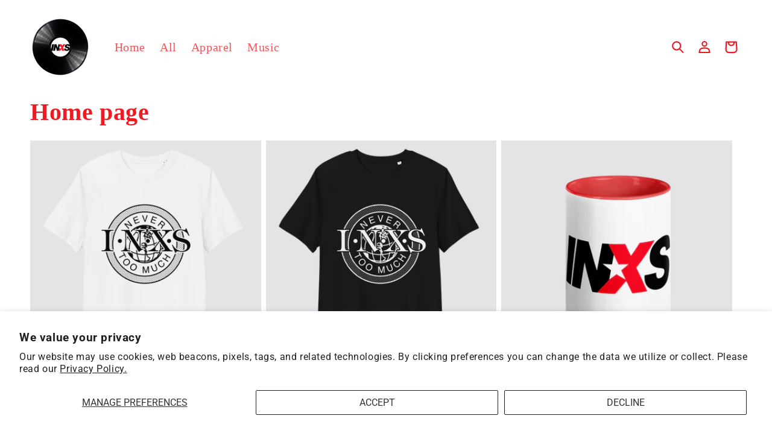

--- FILE ---
content_type: application/javascript; charset=utf-8
request_url: https://config.gorgias.chat/bundle-loader/shopify/inxs-official-us-store.myshopify.com
body_size: -233
content:
console.warn("No Gorgias chat widget installed or found for this Shopify store (inxs-official-us-store).")

--- FILE ---
content_type: text/javascript; charset=utf-8
request_url: https://shop.inxs.com/products/listen-like-thieves-40th-anniversary-hoodie.js
body_size: 1129
content:
{"id":9899326013739,"title":"Listen Like Thieves Hoodie","handle":"listen-like-thieves-40th-anniversary-hoodie","description":"\u003cp\u003eCelebrate 40 years of Listen Like Thieves with this official INXS hoodie, featuring bold, distressed artwork inspired by the band’s era-defining album. A must-have for INXS fans, this hoodie brings classic rock nostalgia with a modern, vintage aesthetic.\u003c\/p\u003e\n\u003cul\u003e\n\u003cli\u003e\n\u003cstrong data-end=\"769\" data-start=\"739\"\u003eSoft fleece-lined interior\u003c\/strong\u003e for warmth and comfort\u003c\/li\u003e\n\u003cli\u003e\n\u003cstrong data-end=\"856\" data-start=\"841\"\u003eClassic Unisex fit\u003c\/strong\u003e with ribbed cuffs and hem\u003c\/li\u003e\n\u003c\/ul\u003e\n\u003ch4\u003eSize Guide\u003c\/h4\u003e\n\u003cstyle\u003e\n  .size-chart-container {\n      width: 100%;\n      max-width: 600px;\n      margin: 20px auto;\n      font-family: Arial, sans-serif;\n      text-align: center;\n      border-collapse: collapse;\n      background: transparent; \/* Ensures no background *\/\n  }\n  \n  .size-chart-container h2 {\n      font-size: 24px;\n      margin-bottom: 10px;\n  }\n  \n  .size-chart {\n      width: 100%;\n      border: 1px solid #ddd;\n      border-collapse: collapse;\n  }\n\n  .size-chart th, .size-chart td {\n      padding: 12px;\n      border: 1px solid #ddd;\n      font-size: 16px;\n  }\n\n  .size-chart th {\n      background-color: rgba(0, 0, 0, 0.1);\n      font-weight: bold;\n  }\n\n  .size-chart tr:nth-child(even) {\n      background-color: rgba(0, 0, 0, 0.05);\n  }\n\n  @media screen and (max-width: 600px) {\n      .size-chart th, .size-chart td {\n          padding: 8px;\n          font-size: 14px;\n      }\n  }\n\u003c\/style\u003e\n\u003cdiv class=\"size-chart-container\"\u003e\n\u003ctable class=\"size-chart\"\u003e\n\u003ctbody\u003e\n\u003ctr\u003e\n\u003cth\u003eSize\u003c\/th\u003e\n\u003cth\u003eChest (in)\u003c\/th\u003e\n\u003cth\u003eBody Length (in)\u003c\/th\u003e\n\u003cth\u003eSleeve Length (in)\u003c\/th\u003e\n\u003c\/tr\u003e\n\u003ctr\u003e\n\u003ctd\u003eSM\u003c\/td\u003e\n\u003ctd\u003e20\"\u003c\/td\u003e\n\u003ctd\u003e28\"\u003c\/td\u003e\n\u003ctd\u003e34.5\"\u003c\/td\u003e\n\u003c\/tr\u003e\n\u003ctr\u003e\n\u003ctd\u003eMD\u003c\/td\u003e\n\u003ctd\u003e22\"\u003c\/td\u003e\n\u003ctd\u003e29\"\u003c\/td\u003e\n\u003ctd\u003e35.5\"\u003c\/td\u003e\n\u003c\/tr\u003e\n\u003ctr\u003e\n\u003ctd\u003eLG\u003c\/td\u003e\n\u003ctd\u003e24\"\u003c\/td\u003e\n\u003ctd\u003e30\"\u003c\/td\u003e\n\u003ctd\u003e36.5\"\u003c\/td\u003e\n\u003c\/tr\u003e\n\u003ctr\u003e\n\u003ctd\u003eXL\u003c\/td\u003e\n\u003ctd\u003e26\"\u003c\/td\u003e\n\u003ctd\u003e31\"\u003c\/td\u003e\n\u003ctd\u003e37.5\"\u003c\/td\u003e\n\u003c\/tr\u003e\n\u003ctr\u003e\n\u003ctd\u003e2XL\u003c\/td\u003e\n\u003ctd\u003e27\"\u003c\/td\u003e\n\u003ctd\u003e32\"\u003c\/td\u003e\n\u003ctd\u003e38.5\"\u003c\/td\u003e\n\u003c\/tr\u003e\n\u003ctr\u003e\n\u003ctd\u003e3XL\u003c\/td\u003e\n\u003ctd\u003e28\"\u003c\/td\u003e\n\u003ctd\u003e33\"\u003c\/td\u003e\n\u003ctd\u003e39.5\"\u003c\/td\u003e\n\u003c\/tr\u003e\n\u003c\/tbody\u003e\n\u003c\/table\u003e\n\u003c\/div\u003e","published_at":"2025-02-12T10:51:55-05:00","created_at":"2025-02-10T23:03:17-05:00","vendor":"INXS","type":"Hoodie","tags":["4-7","Hoodie","Listen Like Thieves"],"price":7000,"price_min":7000,"price_max":7000,"available":true,"price_varies":false,"compare_at_price":7000,"compare_at_price_min":7000,"compare_at_price_max":7000,"compare_at_price_varies":false,"variants":[{"id":50270409031979,"title":"SM","option1":"SM","option2":null,"option3":null,"sku":"INX10008_SM","requires_shipping":true,"taxable":true,"featured_image":{"id":48983989584171,"product_id":9899326013739,"position":1,"created_at":"2025-02-11T18:22:51-05:00","updated_at":"2025-02-11T18:25:28-05:00","alt":"Celebrate 40 years of Listen Like Thieves with this official INXS hoodie, featuring bold, distressed artwork inspired by the band’s era-defining album. A must-have for INXS fans, this hoodie brings classic rock nostalgia with a modern, vintage aesthetic.","width":2200,"height":2200,"src":"https:\/\/cdn.shopify.com\/s\/files\/1\/0923\/8216\/7339\/files\/Listen_Like_Thieves_40th_Anniversary_Hoodie.png?v=1739316328","variant_ids":[50270409031979,50270409064747,50270409097515,50270409130283,50270409163051,50270409195819]},"available":true,"name":"Listen Like Thieves Hoodie - SM","public_title":"SM","options":["SM"],"price":7000,"weight":680,"compare_at_price":7000,"inventory_management":"shopify","barcode":"746000776","featured_media":{"alt":"Celebrate 40 years of Listen Like Thieves with this official INXS hoodie, featuring bold, distressed artwork inspired by the band’s era-defining album. A must-have for INXS fans, this hoodie brings classic rock nostalgia with a modern, vintage aesthetic.","id":40779459363115,"position":1,"preview_image":{"aspect_ratio":1.0,"height":2200,"width":2200,"src":"https:\/\/cdn.shopify.com\/s\/files\/1\/0923\/8216\/7339\/files\/Listen_Like_Thieves_40th_Anniversary_Hoodie.png?v=1739316328"}},"requires_selling_plan":false,"selling_plan_allocations":[]},{"id":50270409064747,"title":"MD","option1":"MD","option2":null,"option3":null,"sku":"INX10008_MD","requires_shipping":true,"taxable":true,"featured_image":{"id":48983989584171,"product_id":9899326013739,"position":1,"created_at":"2025-02-11T18:22:51-05:00","updated_at":"2025-02-11T18:25:28-05:00","alt":"Celebrate 40 years of Listen Like Thieves with this official INXS hoodie, featuring bold, distressed artwork inspired by the band’s era-defining album. A must-have for INXS fans, this hoodie brings classic rock nostalgia with a modern, vintage aesthetic.","width":2200,"height":2200,"src":"https:\/\/cdn.shopify.com\/s\/files\/1\/0923\/8216\/7339\/files\/Listen_Like_Thieves_40th_Anniversary_Hoodie.png?v=1739316328","variant_ids":[50270409031979,50270409064747,50270409097515,50270409130283,50270409163051,50270409195819]},"available":true,"name":"Listen Like Thieves Hoodie - MD","public_title":"MD","options":["MD"],"price":7000,"weight":680,"compare_at_price":7000,"inventory_management":"shopify","barcode":"746003181","featured_media":{"alt":"Celebrate 40 years of Listen Like Thieves with this official INXS hoodie, featuring bold, distressed artwork inspired by the band’s era-defining album. A must-have for INXS fans, this hoodie brings classic rock nostalgia with a modern, vintage aesthetic.","id":40779459363115,"position":1,"preview_image":{"aspect_ratio":1.0,"height":2200,"width":2200,"src":"https:\/\/cdn.shopify.com\/s\/files\/1\/0923\/8216\/7339\/files\/Listen_Like_Thieves_40th_Anniversary_Hoodie.png?v=1739316328"}},"requires_selling_plan":false,"selling_plan_allocations":[]},{"id":50270409097515,"title":"LG","option1":"LG","option2":null,"option3":null,"sku":"INX10008_LG","requires_shipping":true,"taxable":true,"featured_image":{"id":48983989584171,"product_id":9899326013739,"position":1,"created_at":"2025-02-11T18:22:51-05:00","updated_at":"2025-02-11T18:25:28-05:00","alt":"Celebrate 40 years of Listen Like Thieves with this official INXS hoodie, featuring bold, distressed artwork inspired by the band’s era-defining album. A must-have for INXS fans, this hoodie brings classic rock nostalgia with a modern, vintage aesthetic.","width":2200,"height":2200,"src":"https:\/\/cdn.shopify.com\/s\/files\/1\/0923\/8216\/7339\/files\/Listen_Like_Thieves_40th_Anniversary_Hoodie.png?v=1739316328","variant_ids":[50270409031979,50270409064747,50270409097515,50270409130283,50270409163051,50270409195819]},"available":true,"name":"Listen Like Thieves Hoodie - LG","public_title":"LG","options":["LG"],"price":7000,"weight":737,"compare_at_price":7000,"inventory_management":"shopify","barcode":"746000416","featured_media":{"alt":"Celebrate 40 years of Listen Like Thieves with this official INXS hoodie, featuring bold, distressed artwork inspired by the band’s era-defining album. A must-have for INXS fans, this hoodie brings classic rock nostalgia with a modern, vintage aesthetic.","id":40779459363115,"position":1,"preview_image":{"aspect_ratio":1.0,"height":2200,"width":2200,"src":"https:\/\/cdn.shopify.com\/s\/files\/1\/0923\/8216\/7339\/files\/Listen_Like_Thieves_40th_Anniversary_Hoodie.png?v=1739316328"}},"requires_selling_plan":false,"selling_plan_allocations":[]},{"id":50270409130283,"title":"XL","option1":"XL","option2":null,"option3":null,"sku":"INX10008_XL","requires_shipping":true,"taxable":true,"featured_image":{"id":48983989584171,"product_id":9899326013739,"position":1,"created_at":"2025-02-11T18:22:51-05:00","updated_at":"2025-02-11T18:25:28-05:00","alt":"Celebrate 40 years of Listen Like Thieves with this official INXS hoodie, featuring bold, distressed artwork inspired by the band’s era-defining album. A must-have for INXS fans, this hoodie brings classic rock nostalgia with a modern, vintage aesthetic.","width":2200,"height":2200,"src":"https:\/\/cdn.shopify.com\/s\/files\/1\/0923\/8216\/7339\/files\/Listen_Like_Thieves_40th_Anniversary_Hoodie.png?v=1739316328","variant_ids":[50270409031979,50270409064747,50270409097515,50270409130283,50270409163051,50270409195819]},"available":true,"name":"Listen Like Thieves Hoodie - XL","public_title":"XL","options":["XL"],"price":7000,"weight":737,"compare_at_price":7000,"inventory_management":"shopify","barcode":"746000492","featured_media":{"alt":"Celebrate 40 years of Listen Like Thieves with this official INXS hoodie, featuring bold, distressed artwork inspired by the band’s era-defining album. A must-have for INXS fans, this hoodie brings classic rock nostalgia with a modern, vintage aesthetic.","id":40779459363115,"position":1,"preview_image":{"aspect_ratio":1.0,"height":2200,"width":2200,"src":"https:\/\/cdn.shopify.com\/s\/files\/1\/0923\/8216\/7339\/files\/Listen_Like_Thieves_40th_Anniversary_Hoodie.png?v=1739316328"}},"requires_selling_plan":false,"selling_plan_allocations":[]},{"id":50270409163051,"title":"2XL","option1":"2XL","option2":null,"option3":null,"sku":"INX10008_2XL","requires_shipping":true,"taxable":true,"featured_image":{"id":48983989584171,"product_id":9899326013739,"position":1,"created_at":"2025-02-11T18:22:51-05:00","updated_at":"2025-02-11T18:25:28-05:00","alt":"Celebrate 40 years of Listen Like Thieves with this official INXS hoodie, featuring bold, distressed artwork inspired by the band’s era-defining album. A must-have for INXS fans, this hoodie brings classic rock nostalgia with a modern, vintage aesthetic.","width":2200,"height":2200,"src":"https:\/\/cdn.shopify.com\/s\/files\/1\/0923\/8216\/7339\/files\/Listen_Like_Thieves_40th_Anniversary_Hoodie.png?v=1739316328","variant_ids":[50270409031979,50270409064747,50270409097515,50270409130283,50270409163051,50270409195819]},"available":true,"name":"Listen Like Thieves Hoodie - 2XL","public_title":"2XL","options":["2XL"],"price":7000,"weight":794,"compare_at_price":7000,"inventory_management":"shopify","barcode":"746001193","featured_media":{"alt":"Celebrate 40 years of Listen Like Thieves with this official INXS hoodie, featuring bold, distressed artwork inspired by the band’s era-defining album. A must-have for INXS fans, this hoodie brings classic rock nostalgia with a modern, vintage aesthetic.","id":40779459363115,"position":1,"preview_image":{"aspect_ratio":1.0,"height":2200,"width":2200,"src":"https:\/\/cdn.shopify.com\/s\/files\/1\/0923\/8216\/7339\/files\/Listen_Like_Thieves_40th_Anniversary_Hoodie.png?v=1739316328"}},"requires_selling_plan":false,"selling_plan_allocations":[]},{"id":50270409195819,"title":"3XL","option1":"3XL","option2":null,"option3":null,"sku":"INX10008_3XL","requires_shipping":true,"taxable":true,"featured_image":{"id":48983989584171,"product_id":9899326013739,"position":1,"created_at":"2025-02-11T18:22:51-05:00","updated_at":"2025-02-11T18:25:28-05:00","alt":"Celebrate 40 years of Listen Like Thieves with this official INXS hoodie, featuring bold, distressed artwork inspired by the band’s era-defining album. A must-have for INXS fans, this hoodie brings classic rock nostalgia with a modern, vintage aesthetic.","width":2200,"height":2200,"src":"https:\/\/cdn.shopify.com\/s\/files\/1\/0923\/8216\/7339\/files\/Listen_Like_Thieves_40th_Anniversary_Hoodie.png?v=1739316328","variant_ids":[50270409031979,50270409064747,50270409097515,50270409130283,50270409163051,50270409195819]},"available":true,"name":"Listen Like Thieves Hoodie - 3XL","public_title":"3XL","options":["3XL"],"price":7000,"weight":794,"compare_at_price":7000,"inventory_management":"shopify","barcode":"746000803","featured_media":{"alt":"Celebrate 40 years of Listen Like Thieves with this official INXS hoodie, featuring bold, distressed artwork inspired by the band’s era-defining album. A must-have for INXS fans, this hoodie brings classic rock nostalgia with a modern, vintage aesthetic.","id":40779459363115,"position":1,"preview_image":{"aspect_ratio":1.0,"height":2200,"width":2200,"src":"https:\/\/cdn.shopify.com\/s\/files\/1\/0923\/8216\/7339\/files\/Listen_Like_Thieves_40th_Anniversary_Hoodie.png?v=1739316328"}},"requires_selling_plan":false,"selling_plan_allocations":[]}],"images":["\/\/cdn.shopify.com\/s\/files\/1\/0923\/8216\/7339\/files\/Listen_Like_Thieves_40th_Anniversary_Hoodie.png?v=1739316328"],"featured_image":"\/\/cdn.shopify.com\/s\/files\/1\/0923\/8216\/7339\/files\/Listen_Like_Thieves_40th_Anniversary_Hoodie.png?v=1739316328","options":[{"name":"Size","position":1,"values":["SM","MD","LG","XL","2XL","3XL"]}],"url":"\/products\/listen-like-thieves-40th-anniversary-hoodie","media":[{"alt":"Celebrate 40 years of Listen Like Thieves with this official INXS hoodie, featuring bold, distressed artwork inspired by the band’s era-defining album. A must-have for INXS fans, this hoodie brings classic rock nostalgia with a modern, vintage aesthetic.","id":40779459363115,"position":1,"preview_image":{"aspect_ratio":1.0,"height":2200,"width":2200,"src":"https:\/\/cdn.shopify.com\/s\/files\/1\/0923\/8216\/7339\/files\/Listen_Like_Thieves_40th_Anniversary_Hoodie.png?v=1739316328"},"aspect_ratio":1.0,"height":2200,"media_type":"image","src":"https:\/\/cdn.shopify.com\/s\/files\/1\/0923\/8216\/7339\/files\/Listen_Like_Thieves_40th_Anniversary_Hoodie.png?v=1739316328","width":2200}],"requires_selling_plan":false,"selling_plan_groups":[]}

--- FILE ---
content_type: text/javascript; charset=utf-8
request_url: https://shop.inxs.com/products/listen-like-thieves-40th-anniversary-t-shirt.js
body_size: 740
content:
{"id":9899324113195,"title":"Listen Like Thieves Vintage Black T-Shirt","handle":"listen-like-thieves-40th-anniversary-t-shirt","description":"\u003cp\u003eCelebrate four decades of INXS’s global breakthrough album, \"Listen Like Thieves\" with this official 40th Anniversary T-shirt. The front features colorful artwork inspired by this record and is perfect for fans who admire the band's timeless sound and style.\u003c\/p\u003e\n\u003ch4\u003eSize Guide\u003c\/h4\u003e\n\u003cstyle\u003e\n  .size-chart-container {\n      width: 100%;\n      max-width: 600px;\n      margin: 20px auto;\n      font-family: Arial, sans-serif;\n      text-align: center;\n      border-collapse: collapse;\n      background: transparent; \/* Ensures no background *\/\n  }\n  \n  .size-chart-container h2 {\n      font-size: 24px;\n      margin-bottom: 10px;\n  }\n  \n  .size-chart {\n      width: 100%;\n      border: 1px solid #ddd;\n      border-collapse: collapse;\n  }\n\n  .size-chart th, .size-chart td {\n      padding: 12px;\n      border: 1px solid #ddd;\n      font-size: 16px;\n  }\n\n  .size-chart th {\n      background-color: rgba(0, 0, 0, 0.1);\n      font-weight: bold;\n  }\n\n  .size-chart tr:nth-child(even) {\n      background-color: rgba(0, 0, 0, 0.05);\n  }\n\n  @media screen and (max-width: 600px) {\n      .size-chart th, .size-chart td {\n          padding: 8px;\n          font-size: 14px;\n      }\n  }\n\u003c\/style\u003e\n\u003cdiv class=\"size-chart-container\"\u003e\n\u003ctable class=\"size-chart\"\u003e\n\u003ctbody\u003e\n\u003ctr\u003e\n\u003cth\u003eSize\u003c\/th\u003e\n\u003cth\u003eChest (in)\u003c\/th\u003e\n\u003cth\u003eLength (in)\u003c\/th\u003e\n\u003c\/tr\u003e\n\u003ctr\u003e\n\u003ctd\u003eSM\u003c\/td\u003e\n\u003ctd\u003e18\"\u003c\/td\u003e\n\u003ctd\u003e28\"\u003c\/td\u003e\n\u003c\/tr\u003e\n\u003ctr\u003e\n\u003ctd\u003eMD\u003c\/td\u003e\n\u003ctd\u003e20\"\u003c\/td\u003e\n\u003ctd\u003e29\"\u003c\/td\u003e\n\u003c\/tr\u003e\n\u003ctr\u003e\n\u003ctd\u003eLG\u003c\/td\u003e\n\u003ctd\u003e22\"\u003c\/td\u003e\n\u003ctd\u003e30\"\u003c\/td\u003e\n\u003c\/tr\u003e\n\u003ctr\u003e\n\u003ctd\u003eXL\u003c\/td\u003e\n\u003ctd\u003e24\"\u003c\/td\u003e\n\u003ctd\u003e31\"\u003c\/td\u003e\n\u003c\/tr\u003e\n\u003ctr\u003e\n\u003ctd\u003e2XL\u003c\/td\u003e\n\u003ctd\u003e26\"\u003c\/td\u003e\n\u003ctd\u003e32\"\u003c\/td\u003e\n\u003c\/tr\u003e\n\u003ctr\u003e\n\u003ctd\u003e3XL\u003c\/td\u003e\n\u003ctd\u003e28\"\u003c\/td\u003e\n\u003ctd\u003e33\"\u003c\/td\u003e\n\u003c\/tr\u003e\n\u003c\/tbody\u003e\n\u003c\/table\u003e\n\u003c\/div\u003e","published_at":"2025-02-12T10:51:55-05:00","created_at":"2025-02-10T23:02:00-05:00","vendor":"INXS","type":"T-Shirt","tags":["Listen Like Thieves","T-Shirt"],"price":3000,"price_min":3000,"price_max":3000,"available":false,"price_varies":false,"compare_at_price":3000,"compare_at_price_min":3000,"compare_at_price_max":3000,"compare_at_price_varies":false,"variants":[{"id":50270405951787,"title":"SM","option1":"SM","option2":null,"option3":null,"sku":"INX10007_SM","requires_shipping":true,"taxable":true,"featured_image":{"id":48983993418027,"product_id":9899324113195,"position":1,"created_at":"2025-02-11T18:23:24-05:00","updated_at":"2025-02-11T18:24:22-05:00","alt":"Celebrate four decades of INXS’s global breakthrough album, \"Listen Like Thieves\" with this official 40th Anniversary T-shirt. The front features colorful artwork inspired by this record and is perfect for fans who admire the band's timeless sound and style.","width":2251,"height":2267,"src":"https:\/\/cdn.shopify.com\/s\/files\/1\/0923\/8216\/7339\/files\/Listen_Like_Thieves_T-Shirt.png?v=1739316262","variant_ids":[50270405951787,50270405984555,50270406017323,50270406050091,50270406082859,50270406115627]},"available":false,"name":"Listen Like Thieves Vintage Black T-Shirt - SM","public_title":"SM","options":["SM"],"price":3000,"weight":204,"compare_at_price":3000,"inventory_management":"shopify","barcode":"746002087","featured_media":{"alt":"Celebrate four decades of INXS’s global breakthrough album, \"Listen Like Thieves\" with this official 40th Anniversary T-shirt. The front features colorful artwork inspired by this record and is perfect for fans who admire the band's timeless sound and style.","id":40779461394731,"position":1,"preview_image":{"aspect_ratio":0.993,"height":2267,"width":2251,"src":"https:\/\/cdn.shopify.com\/s\/files\/1\/0923\/8216\/7339\/files\/Listen_Like_Thieves_T-Shirt.png?v=1739316262"}},"requires_selling_plan":false,"selling_plan_allocations":[]},{"id":50270405984555,"title":"MD","option1":"MD","option2":null,"option3":null,"sku":"INX10007_MD","requires_shipping":true,"taxable":true,"featured_image":{"id":48983993418027,"product_id":9899324113195,"position":1,"created_at":"2025-02-11T18:23:24-05:00","updated_at":"2025-02-11T18:24:22-05:00","alt":"Celebrate four decades of INXS’s global breakthrough album, \"Listen Like Thieves\" with this official 40th Anniversary T-shirt. The front features colorful artwork inspired by this record and is perfect for fans who admire the band's timeless sound and style.","width":2251,"height":2267,"src":"https:\/\/cdn.shopify.com\/s\/files\/1\/0923\/8216\/7339\/files\/Listen_Like_Thieves_T-Shirt.png?v=1739316262","variant_ids":[50270405951787,50270405984555,50270406017323,50270406050091,50270406082859,50270406115627]},"available":false,"name":"Listen Like Thieves Vintage Black T-Shirt - MD","public_title":"MD","options":["MD"],"price":3000,"weight":204,"compare_at_price":3000,"inventory_management":"shopify","barcode":"746000794","featured_media":{"alt":"Celebrate four decades of INXS’s global breakthrough album, \"Listen Like Thieves\" with this official 40th Anniversary T-shirt. The front features colorful artwork inspired by this record and is perfect for fans who admire the band's timeless sound and style.","id":40779461394731,"position":1,"preview_image":{"aspect_ratio":0.993,"height":2267,"width":2251,"src":"https:\/\/cdn.shopify.com\/s\/files\/1\/0923\/8216\/7339\/files\/Listen_Like_Thieves_T-Shirt.png?v=1739316262"}},"requires_selling_plan":false,"selling_plan_allocations":[]},{"id":50270406017323,"title":"LG","option1":"LG","option2":null,"option3":null,"sku":"INX10007_LG","requires_shipping":true,"taxable":true,"featured_image":{"id":48983993418027,"product_id":9899324113195,"position":1,"created_at":"2025-02-11T18:23:24-05:00","updated_at":"2025-02-11T18:24:22-05:00","alt":"Celebrate four decades of INXS’s global breakthrough album, \"Listen Like Thieves\" with this official 40th Anniversary T-shirt. The front features colorful artwork inspired by this record and is perfect for fans who admire the band's timeless sound and style.","width":2251,"height":2267,"src":"https:\/\/cdn.shopify.com\/s\/files\/1\/0923\/8216\/7339\/files\/Listen_Like_Thieves_T-Shirt.png?v=1739316262","variant_ids":[50270405951787,50270405984555,50270406017323,50270406050091,50270406082859,50270406115627]},"available":false,"name":"Listen Like Thieves Vintage Black T-Shirt - LG","public_title":"LG","options":["LG"],"price":3000,"weight":227,"compare_at_price":3000,"inventory_management":"shopify","barcode":"746002970","featured_media":{"alt":"Celebrate four decades of INXS’s global breakthrough album, \"Listen Like Thieves\" with this official 40th Anniversary T-shirt. The front features colorful artwork inspired by this record and is perfect for fans who admire the band's timeless sound and style.","id":40779461394731,"position":1,"preview_image":{"aspect_ratio":0.993,"height":2267,"width":2251,"src":"https:\/\/cdn.shopify.com\/s\/files\/1\/0923\/8216\/7339\/files\/Listen_Like_Thieves_T-Shirt.png?v=1739316262"}},"requires_selling_plan":false,"selling_plan_allocations":[]},{"id":50270406050091,"title":"XL","option1":"XL","option2":null,"option3":null,"sku":"INX10007_XL","requires_shipping":true,"taxable":true,"featured_image":{"id":48983993418027,"product_id":9899324113195,"position":1,"created_at":"2025-02-11T18:23:24-05:00","updated_at":"2025-02-11T18:24:22-05:00","alt":"Celebrate four decades of INXS’s global breakthrough album, \"Listen Like Thieves\" with this official 40th Anniversary T-shirt. The front features colorful artwork inspired by this record and is perfect for fans who admire the band's timeless sound and style.","width":2251,"height":2267,"src":"https:\/\/cdn.shopify.com\/s\/files\/1\/0923\/8216\/7339\/files\/Listen_Like_Thieves_T-Shirt.png?v=1739316262","variant_ids":[50270405951787,50270405984555,50270406017323,50270406050091,50270406082859,50270406115627]},"available":false,"name":"Listen Like Thieves Vintage Black T-Shirt - XL","public_title":"XL","options":["XL"],"price":3000,"weight":227,"compare_at_price":3000,"inventory_management":"shopify","barcode":"746000817","featured_media":{"alt":"Celebrate four decades of INXS’s global breakthrough album, \"Listen Like Thieves\" with this official 40th Anniversary T-shirt. The front features colorful artwork inspired by this record and is perfect for fans who admire the band's timeless sound and style.","id":40779461394731,"position":1,"preview_image":{"aspect_ratio":0.993,"height":2267,"width":2251,"src":"https:\/\/cdn.shopify.com\/s\/files\/1\/0923\/8216\/7339\/files\/Listen_Like_Thieves_T-Shirt.png?v=1739316262"}},"requires_selling_plan":false,"selling_plan_allocations":[]},{"id":50270406082859,"title":"2XL","option1":"2XL","option2":null,"option3":null,"sku":"INX10007_2XL","requires_shipping":true,"taxable":true,"featured_image":{"id":48983993418027,"product_id":9899324113195,"position":1,"created_at":"2025-02-11T18:23:24-05:00","updated_at":"2025-02-11T18:24:22-05:00","alt":"Celebrate four decades of INXS’s global breakthrough album, \"Listen Like Thieves\" with this official 40th Anniversary T-shirt. The front features colorful artwork inspired by this record and is perfect for fans who admire the band's timeless sound and style.","width":2251,"height":2267,"src":"https:\/\/cdn.shopify.com\/s\/files\/1\/0923\/8216\/7339\/files\/Listen_Like_Thieves_T-Shirt.png?v=1739316262","variant_ids":[50270405951787,50270405984555,50270406017323,50270406050091,50270406082859,50270406115627]},"available":false,"name":"Listen Like Thieves Vintage Black T-Shirt - 2XL","public_title":"2XL","options":["2XL"],"price":3000,"weight":272,"compare_at_price":3000,"inventory_management":"shopify","barcode":"746002719","featured_media":{"alt":"Celebrate four decades of INXS’s global breakthrough album, \"Listen Like Thieves\" with this official 40th Anniversary T-shirt. The front features colorful artwork inspired by this record and is perfect for fans who admire the band's timeless sound and style.","id":40779461394731,"position":1,"preview_image":{"aspect_ratio":0.993,"height":2267,"width":2251,"src":"https:\/\/cdn.shopify.com\/s\/files\/1\/0923\/8216\/7339\/files\/Listen_Like_Thieves_T-Shirt.png?v=1739316262"}},"requires_selling_plan":false,"selling_plan_allocations":[]},{"id":50270406115627,"title":"3XL","option1":"3XL","option2":null,"option3":null,"sku":"INX10007_3XL","requires_shipping":true,"taxable":true,"featured_image":{"id":48983993418027,"product_id":9899324113195,"position":1,"created_at":"2025-02-11T18:23:24-05:00","updated_at":"2025-02-11T18:24:22-05:00","alt":"Celebrate four decades of INXS’s global breakthrough album, \"Listen Like Thieves\" with this official 40th Anniversary T-shirt. The front features colorful artwork inspired by this record and is perfect for fans who admire the band's timeless sound and style.","width":2251,"height":2267,"src":"https:\/\/cdn.shopify.com\/s\/files\/1\/0923\/8216\/7339\/files\/Listen_Like_Thieves_T-Shirt.png?v=1739316262","variant_ids":[50270405951787,50270405984555,50270406017323,50270406050091,50270406082859,50270406115627]},"available":false,"name":"Listen Like Thieves Vintage Black T-Shirt - 3XL","public_title":"3XL","options":["3XL"],"price":3000,"weight":272,"compare_at_price":3000,"inventory_management":"shopify","barcode":"746000770","featured_media":{"alt":"Celebrate four decades of INXS’s global breakthrough album, \"Listen Like Thieves\" with this official 40th Anniversary T-shirt. The front features colorful artwork inspired by this record and is perfect for fans who admire the band's timeless sound and style.","id":40779461394731,"position":1,"preview_image":{"aspect_ratio":0.993,"height":2267,"width":2251,"src":"https:\/\/cdn.shopify.com\/s\/files\/1\/0923\/8216\/7339\/files\/Listen_Like_Thieves_T-Shirt.png?v=1739316262"}},"requires_selling_plan":false,"selling_plan_allocations":[]}],"images":["\/\/cdn.shopify.com\/s\/files\/1\/0923\/8216\/7339\/files\/Listen_Like_Thieves_T-Shirt.png?v=1739316262"],"featured_image":"\/\/cdn.shopify.com\/s\/files\/1\/0923\/8216\/7339\/files\/Listen_Like_Thieves_T-Shirt.png?v=1739316262","options":[{"name":"Size","position":1,"values":["SM","MD","LG","XL","2XL","3XL"]}],"url":"\/products\/listen-like-thieves-40th-anniversary-t-shirt","media":[{"alt":"Celebrate four decades of INXS’s global breakthrough album, \"Listen Like Thieves\" with this official 40th Anniversary T-shirt. The front features colorful artwork inspired by this record and is perfect for fans who admire the band's timeless sound and style.","id":40779461394731,"position":1,"preview_image":{"aspect_ratio":0.993,"height":2267,"width":2251,"src":"https:\/\/cdn.shopify.com\/s\/files\/1\/0923\/8216\/7339\/files\/Listen_Like_Thieves_T-Shirt.png?v=1739316262"},"aspect_ratio":0.993,"height":2267,"media_type":"image","src":"https:\/\/cdn.shopify.com\/s\/files\/1\/0923\/8216\/7339\/files\/Listen_Like_Thieves_T-Shirt.png?v=1739316262","width":2251}],"requires_selling_plan":false,"selling_plan_groups":[]}

--- FILE ---
content_type: text/javascript; charset=utf-8
request_url: https://shop.inxs.com/products/listen-like-thieves-vintage-t-shirt.js
body_size: 555
content:
{"id":9900516802859,"title":"Listen Like Thieves Vintage T-Shirt","handle":"listen-like-thieves-vintage-t-shirt","description":"\u003cp\u003eCelebrate four decades of INXS’s global breakthrough album, \"Listen Like Thieves\" with this official 40th Anniversary T-shirt. The front features colorful artwork inspired by this record and is perfect for fans who admire the band's timeless sound and style.\u003c\/p\u003e\n\u003ch4\u003eSize Guide\u003c\/h4\u003e\n\u003cstyle\u003e\n  .size-chart-container {\n      width: 100%;\n      max-width: 600px;\n      margin: 20px auto;\n      font-family: Arial, sans-serif;\n      text-align: center;\n      border-collapse: collapse;\n      background: transparent; \/* Ensures no background *\/\n  }\n  \n  .size-chart-container h2 {\n      font-size: 24px;\n      margin-bottom: 10px;\n  }\n  \n  .size-chart {\n      width: 100%;\n      border: 1px solid #ddd;\n      border-collapse: collapse;\n  }\n\n  .size-chart th, .size-chart td {\n      padding: 12px;\n      border: 1px solid #ddd;\n      font-size: 16px;\n  }\n\n  .size-chart th {\n      background-color: rgba(0, 0, 0, 0.1);\n      font-weight: bold;\n  }\n\n  .size-chart tr:nth-child(even) {\n      background-color: rgba(0, 0, 0, 0.05);\n  }\n\n  @media screen and (max-width: 600px) {\n      .size-chart th, .size-chart td {\n          padding: 8px;\n          font-size: 14px;\n      }\n  }\n\u003c\/style\u003e\n\u003cdiv class=\"size-chart-container\"\u003e\n\u003ctable class=\"size-chart\"\u003e\n\u003ctbody\u003e\n\u003ctr\u003e\n\u003cth\u003eSize\u003c\/th\u003e\n\u003cth\u003eChest (in)\u003c\/th\u003e\n\u003cth\u003eLength (in)\u003c\/th\u003e\n\u003c\/tr\u003e\n\u003ctr\u003e\n\u003ctd\u003eSM\u003c\/td\u003e\n\u003ctd\u003e18\"\u003c\/td\u003e\n\u003ctd\u003e28\"\u003c\/td\u003e\n\u003c\/tr\u003e\n\u003ctr\u003e\n\u003ctd\u003eMD\u003c\/td\u003e\n\u003ctd\u003e20\"\u003c\/td\u003e\n\u003ctd\u003e29\"\u003c\/td\u003e\n\u003c\/tr\u003e\n\u003ctr\u003e\n\u003ctd\u003eLG\u003c\/td\u003e\n\u003ctd\u003e22\"\u003c\/td\u003e\n\u003ctd\u003e30\"\u003c\/td\u003e\n\u003c\/tr\u003e\n\u003ctr\u003e\n\u003ctd\u003eXL\u003c\/td\u003e\n\u003ctd\u003e24\"\u003c\/td\u003e\n\u003ctd\u003e31\"\u003c\/td\u003e\n\u003c\/tr\u003e\n\u003ctr\u003e\n\u003ctd\u003e2XL\u003c\/td\u003e\n\u003ctd\u003e26\"\u003c\/td\u003e\n\u003ctd\u003e32\"\u003c\/td\u003e\n\u003c\/tr\u003e\n\u003ctr\u003e\n\u003ctd\u003e3XL\u003c\/td\u003e\n\u003ctd\u003e28\"\u003c\/td\u003e\n\u003ctd\u003e33\"\u003c\/td\u003e\n\u003c\/tr\u003e\n\u003c\/tbody\u003e\n\u003c\/table\u003e\n\u003c\/div\u003e","published_at":"2025-02-12T10:51:55-05:00","created_at":"2025-02-11T18:26:58-05:00","vendor":"INXS","type":"T-Shirt","tags":["Listen Like Thieves","T-Shirt"],"price":3000,"price_min":3000,"price_max":3000,"available":true,"price_varies":false,"compare_at_price":3000,"compare_at_price_min":3000,"compare_at_price_max":3000,"compare_at_price_varies":false,"variants":[{"id":50273659420971,"title":"SM","option1":"SM","option2":null,"option3":null,"sku":"INX10010_SM","requires_shipping":true,"taxable":true,"featured_image":{"id":48984035623211,"product_id":9900516802859,"position":1,"created_at":"2025-02-11T18:27:34-05:00","updated_at":"2025-02-11T18:27:35-05:00","alt":null,"width":2251,"height":2267,"src":"https:\/\/cdn.shopify.com\/s\/files\/1\/0923\/8216\/7339\/files\/inxs_listenlikethieves_whitetee_visual_1.png?v=1739316455","variant_ids":[50273659420971,50273659453739,50273659486507,50273659519275,50273659552043,50273659584811]},"available":true,"name":"Listen Like Thieves Vintage T-Shirt - SM","public_title":"SM","options":["SM"],"price":3000,"weight":204,"compare_at_price":3000,"inventory_management":"shopify","barcode":"746058558","featured_media":{"alt":null,"id":40779486527787,"position":1,"preview_image":{"aspect_ratio":0.993,"height":2267,"width":2251,"src":"https:\/\/cdn.shopify.com\/s\/files\/1\/0923\/8216\/7339\/files\/inxs_listenlikethieves_whitetee_visual_1.png?v=1739316455"}},"requires_selling_plan":false,"selling_plan_allocations":[]},{"id":50273659453739,"title":"MD","option1":"MD","option2":null,"option3":null,"sku":"INX10010_MD","requires_shipping":true,"taxable":true,"featured_image":{"id":48984035623211,"product_id":9900516802859,"position":1,"created_at":"2025-02-11T18:27:34-05:00","updated_at":"2025-02-11T18:27:35-05:00","alt":null,"width":2251,"height":2267,"src":"https:\/\/cdn.shopify.com\/s\/files\/1\/0923\/8216\/7339\/files\/inxs_listenlikethieves_whitetee_visual_1.png?v=1739316455","variant_ids":[50273659420971,50273659453739,50273659486507,50273659519275,50273659552043,50273659584811]},"available":true,"name":"Listen Like Thieves Vintage T-Shirt - MD","public_title":"MD","options":["MD"],"price":3000,"weight":204,"compare_at_price":3000,"inventory_management":"shopify","barcode":"746059126","featured_media":{"alt":null,"id":40779486527787,"position":1,"preview_image":{"aspect_ratio":0.993,"height":2267,"width":2251,"src":"https:\/\/cdn.shopify.com\/s\/files\/1\/0923\/8216\/7339\/files\/inxs_listenlikethieves_whitetee_visual_1.png?v=1739316455"}},"requires_selling_plan":false,"selling_plan_allocations":[]},{"id":50273659486507,"title":"LG","option1":"LG","option2":null,"option3":null,"sku":"INX10010_LG","requires_shipping":true,"taxable":true,"featured_image":{"id":48984035623211,"product_id":9900516802859,"position":1,"created_at":"2025-02-11T18:27:34-05:00","updated_at":"2025-02-11T18:27:35-05:00","alt":null,"width":2251,"height":2267,"src":"https:\/\/cdn.shopify.com\/s\/files\/1\/0923\/8216\/7339\/files\/inxs_listenlikethieves_whitetee_visual_1.png?v=1739316455","variant_ids":[50273659420971,50273659453739,50273659486507,50273659519275,50273659552043,50273659584811]},"available":true,"name":"Listen Like Thieves Vintage T-Shirt - LG","public_title":"LG","options":["LG"],"price":3000,"weight":227,"compare_at_price":3000,"inventory_management":"shopify","barcode":"746058704","featured_media":{"alt":null,"id":40779486527787,"position":1,"preview_image":{"aspect_ratio":0.993,"height":2267,"width":2251,"src":"https:\/\/cdn.shopify.com\/s\/files\/1\/0923\/8216\/7339\/files\/inxs_listenlikethieves_whitetee_visual_1.png?v=1739316455"}},"requires_selling_plan":false,"selling_plan_allocations":[]},{"id":50273659519275,"title":"XL","option1":"XL","option2":null,"option3":null,"sku":"INX10010_XL","requires_shipping":true,"taxable":true,"featured_image":{"id":48984035623211,"product_id":9900516802859,"position":1,"created_at":"2025-02-11T18:27:34-05:00","updated_at":"2025-02-11T18:27:35-05:00","alt":null,"width":2251,"height":2267,"src":"https:\/\/cdn.shopify.com\/s\/files\/1\/0923\/8216\/7339\/files\/inxs_listenlikethieves_whitetee_visual_1.png?v=1739316455","variant_ids":[50273659420971,50273659453739,50273659486507,50273659519275,50273659552043,50273659584811]},"available":true,"name":"Listen Like Thieves Vintage T-Shirt - XL","public_title":"XL","options":["XL"],"price":3000,"weight":227,"compare_at_price":3000,"inventory_management":"shopify","barcode":"746061425","featured_media":{"alt":null,"id":40779486527787,"position":1,"preview_image":{"aspect_ratio":0.993,"height":2267,"width":2251,"src":"https:\/\/cdn.shopify.com\/s\/files\/1\/0923\/8216\/7339\/files\/inxs_listenlikethieves_whitetee_visual_1.png?v=1739316455"}},"requires_selling_plan":false,"selling_plan_allocations":[]},{"id":50273659552043,"title":"2XL","option1":"2XL","option2":null,"option3":null,"sku":"INX10010_2XL","requires_shipping":true,"taxable":true,"featured_image":{"id":48984035623211,"product_id":9900516802859,"position":1,"created_at":"2025-02-11T18:27:34-05:00","updated_at":"2025-02-11T18:27:35-05:00","alt":null,"width":2251,"height":2267,"src":"https:\/\/cdn.shopify.com\/s\/files\/1\/0923\/8216\/7339\/files\/inxs_listenlikethieves_whitetee_visual_1.png?v=1739316455","variant_ids":[50273659420971,50273659453739,50273659486507,50273659519275,50273659552043,50273659584811]},"available":true,"name":"Listen Like Thieves Vintage T-Shirt - 2XL","public_title":"2XL","options":["2XL"],"price":3000,"weight":272,"compare_at_price":3000,"inventory_management":"shopify","barcode":"746061426","featured_media":{"alt":null,"id":40779486527787,"position":1,"preview_image":{"aspect_ratio":0.993,"height":2267,"width":2251,"src":"https:\/\/cdn.shopify.com\/s\/files\/1\/0923\/8216\/7339\/files\/inxs_listenlikethieves_whitetee_visual_1.png?v=1739316455"}},"requires_selling_plan":false,"selling_plan_allocations":[]},{"id":50273659584811,"title":"3XL","option1":"3XL","option2":null,"option3":null,"sku":"INX10010_3XL","requires_shipping":true,"taxable":true,"featured_image":{"id":48984035623211,"product_id":9900516802859,"position":1,"created_at":"2025-02-11T18:27:34-05:00","updated_at":"2025-02-11T18:27:35-05:00","alt":null,"width":2251,"height":2267,"src":"https:\/\/cdn.shopify.com\/s\/files\/1\/0923\/8216\/7339\/files\/inxs_listenlikethieves_whitetee_visual_1.png?v=1739316455","variant_ids":[50273659420971,50273659453739,50273659486507,50273659519275,50273659552043,50273659584811]},"available":true,"name":"Listen Like Thieves Vintage T-Shirt - 3XL","public_title":"3XL","options":["3XL"],"price":3000,"weight":272,"compare_at_price":3000,"inventory_management":"shopify","barcode":"746059135","featured_media":{"alt":null,"id":40779486527787,"position":1,"preview_image":{"aspect_ratio":0.993,"height":2267,"width":2251,"src":"https:\/\/cdn.shopify.com\/s\/files\/1\/0923\/8216\/7339\/files\/inxs_listenlikethieves_whitetee_visual_1.png?v=1739316455"}},"requires_selling_plan":false,"selling_plan_allocations":[]}],"images":["\/\/cdn.shopify.com\/s\/files\/1\/0923\/8216\/7339\/files\/inxs_listenlikethieves_whitetee_visual_1.png?v=1739316455"],"featured_image":"\/\/cdn.shopify.com\/s\/files\/1\/0923\/8216\/7339\/files\/inxs_listenlikethieves_whitetee_visual_1.png?v=1739316455","options":[{"name":"Size","position":1,"values":["SM","MD","LG","XL","2XL","3XL"]}],"url":"\/products\/listen-like-thieves-vintage-t-shirt","media":[{"alt":null,"id":40779486527787,"position":1,"preview_image":{"aspect_ratio":0.993,"height":2267,"width":2251,"src":"https:\/\/cdn.shopify.com\/s\/files\/1\/0923\/8216\/7339\/files\/inxs_listenlikethieves_whitetee_visual_1.png?v=1739316455"},"aspect_ratio":0.993,"height":2267,"media_type":"image","src":"https:\/\/cdn.shopify.com\/s\/files\/1\/0923\/8216\/7339\/files\/inxs_listenlikethieves_whitetee_visual_1.png?v=1739316455","width":2251}],"requires_selling_plan":false,"selling_plan_groups":[]}